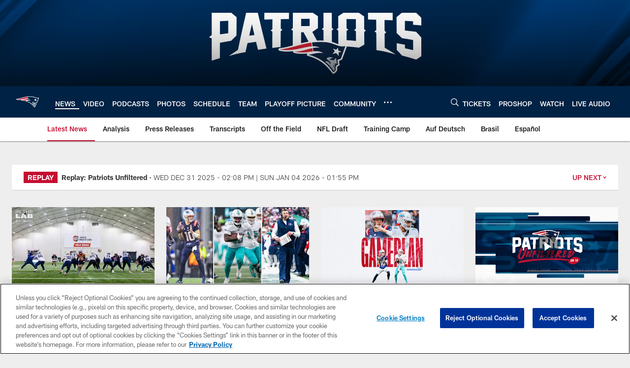

--- FILE ---
content_type: text/html; charset=utf-8
request_url: https://www.google.com/recaptcha/api2/aframe
body_size: 268
content:
<!DOCTYPE HTML><html><head><meta http-equiv="content-type" content="text/html; charset=UTF-8"></head><body><script nonce="WYxe5dFu34rB55LBBxU2Hw">/** Anti-fraud and anti-abuse applications only. See google.com/recaptcha */ try{var clients={'sodar':'https://pagead2.googlesyndication.com/pagead/sodar?'};window.addEventListener("message",function(a){try{if(a.source===window.parent){var b=JSON.parse(a.data);var c=clients[b['id']];if(c){var d=document.createElement('img');d.src=c+b['params']+'&rc='+(localStorage.getItem("rc::a")?sessionStorage.getItem("rc::b"):"");window.document.body.appendChild(d);sessionStorage.setItem("rc::e",parseInt(sessionStorage.getItem("rc::e")||0)+1);localStorage.setItem("rc::h",'1767370569837');}}}catch(b){}});window.parent.postMessage("_grecaptcha_ready", "*");}catch(b){}</script></body></html>

--- FILE ---
content_type: text/javascript; charset=utf-8
request_url: https://auth-id.patriots.com/accounts.webSdkBootstrap?apiKey=4_vI0YL6NU8SZzUBxdCBCOSg&pageURL=https%3A%2F%2Fwww.patriots.com%2Fnews%2Fjauron-garcia-will-play-against-packers-92821&sdk=js_latest&sdkBuild=18305&format=json
body_size: 417
content:
{
  "callId": "019b7f7ea34f7b26a034809e93d8bc7a",
  "errorCode": 0,
  "apiVersion": 2,
  "statusCode": 200,
  "statusReason": "OK",
  "time": "2026-01-02T16:16:04.442Z",
  "hasGmid": "ver4"
}